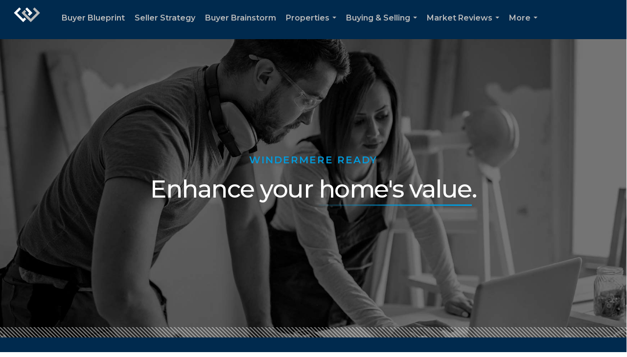

--- FILE ---
content_type: text/html; charset=utf-8
request_url: https://www.google.com/recaptcha/api2/anchor?ar=1&k=6LdmtrYUAAAAAAHk0DIYZUZov8ZzYGbtAIozmHtV&co=aHR0cHM6Ly9zYXJhZ29yaGFtLmNvbTo0NDM.&hl=en&v=N67nZn4AqZkNcbeMu4prBgzg&size=invisible&anchor-ms=20000&execute-ms=30000&cb=2mpdxnw47cdr
body_size: 48606
content:
<!DOCTYPE HTML><html dir="ltr" lang="en"><head><meta http-equiv="Content-Type" content="text/html; charset=UTF-8">
<meta http-equiv="X-UA-Compatible" content="IE=edge">
<title>reCAPTCHA</title>
<style type="text/css">
/* cyrillic-ext */
@font-face {
  font-family: 'Roboto';
  font-style: normal;
  font-weight: 400;
  font-stretch: 100%;
  src: url(//fonts.gstatic.com/s/roboto/v48/KFO7CnqEu92Fr1ME7kSn66aGLdTylUAMa3GUBHMdazTgWw.woff2) format('woff2');
  unicode-range: U+0460-052F, U+1C80-1C8A, U+20B4, U+2DE0-2DFF, U+A640-A69F, U+FE2E-FE2F;
}
/* cyrillic */
@font-face {
  font-family: 'Roboto';
  font-style: normal;
  font-weight: 400;
  font-stretch: 100%;
  src: url(//fonts.gstatic.com/s/roboto/v48/KFO7CnqEu92Fr1ME7kSn66aGLdTylUAMa3iUBHMdazTgWw.woff2) format('woff2');
  unicode-range: U+0301, U+0400-045F, U+0490-0491, U+04B0-04B1, U+2116;
}
/* greek-ext */
@font-face {
  font-family: 'Roboto';
  font-style: normal;
  font-weight: 400;
  font-stretch: 100%;
  src: url(//fonts.gstatic.com/s/roboto/v48/KFO7CnqEu92Fr1ME7kSn66aGLdTylUAMa3CUBHMdazTgWw.woff2) format('woff2');
  unicode-range: U+1F00-1FFF;
}
/* greek */
@font-face {
  font-family: 'Roboto';
  font-style: normal;
  font-weight: 400;
  font-stretch: 100%;
  src: url(//fonts.gstatic.com/s/roboto/v48/KFO7CnqEu92Fr1ME7kSn66aGLdTylUAMa3-UBHMdazTgWw.woff2) format('woff2');
  unicode-range: U+0370-0377, U+037A-037F, U+0384-038A, U+038C, U+038E-03A1, U+03A3-03FF;
}
/* math */
@font-face {
  font-family: 'Roboto';
  font-style: normal;
  font-weight: 400;
  font-stretch: 100%;
  src: url(//fonts.gstatic.com/s/roboto/v48/KFO7CnqEu92Fr1ME7kSn66aGLdTylUAMawCUBHMdazTgWw.woff2) format('woff2');
  unicode-range: U+0302-0303, U+0305, U+0307-0308, U+0310, U+0312, U+0315, U+031A, U+0326-0327, U+032C, U+032F-0330, U+0332-0333, U+0338, U+033A, U+0346, U+034D, U+0391-03A1, U+03A3-03A9, U+03B1-03C9, U+03D1, U+03D5-03D6, U+03F0-03F1, U+03F4-03F5, U+2016-2017, U+2034-2038, U+203C, U+2040, U+2043, U+2047, U+2050, U+2057, U+205F, U+2070-2071, U+2074-208E, U+2090-209C, U+20D0-20DC, U+20E1, U+20E5-20EF, U+2100-2112, U+2114-2115, U+2117-2121, U+2123-214F, U+2190, U+2192, U+2194-21AE, U+21B0-21E5, U+21F1-21F2, U+21F4-2211, U+2213-2214, U+2216-22FF, U+2308-230B, U+2310, U+2319, U+231C-2321, U+2336-237A, U+237C, U+2395, U+239B-23B7, U+23D0, U+23DC-23E1, U+2474-2475, U+25AF, U+25B3, U+25B7, U+25BD, U+25C1, U+25CA, U+25CC, U+25FB, U+266D-266F, U+27C0-27FF, U+2900-2AFF, U+2B0E-2B11, U+2B30-2B4C, U+2BFE, U+3030, U+FF5B, U+FF5D, U+1D400-1D7FF, U+1EE00-1EEFF;
}
/* symbols */
@font-face {
  font-family: 'Roboto';
  font-style: normal;
  font-weight: 400;
  font-stretch: 100%;
  src: url(//fonts.gstatic.com/s/roboto/v48/KFO7CnqEu92Fr1ME7kSn66aGLdTylUAMaxKUBHMdazTgWw.woff2) format('woff2');
  unicode-range: U+0001-000C, U+000E-001F, U+007F-009F, U+20DD-20E0, U+20E2-20E4, U+2150-218F, U+2190, U+2192, U+2194-2199, U+21AF, U+21E6-21F0, U+21F3, U+2218-2219, U+2299, U+22C4-22C6, U+2300-243F, U+2440-244A, U+2460-24FF, U+25A0-27BF, U+2800-28FF, U+2921-2922, U+2981, U+29BF, U+29EB, U+2B00-2BFF, U+4DC0-4DFF, U+FFF9-FFFB, U+10140-1018E, U+10190-1019C, U+101A0, U+101D0-101FD, U+102E0-102FB, U+10E60-10E7E, U+1D2C0-1D2D3, U+1D2E0-1D37F, U+1F000-1F0FF, U+1F100-1F1AD, U+1F1E6-1F1FF, U+1F30D-1F30F, U+1F315, U+1F31C, U+1F31E, U+1F320-1F32C, U+1F336, U+1F378, U+1F37D, U+1F382, U+1F393-1F39F, U+1F3A7-1F3A8, U+1F3AC-1F3AF, U+1F3C2, U+1F3C4-1F3C6, U+1F3CA-1F3CE, U+1F3D4-1F3E0, U+1F3ED, U+1F3F1-1F3F3, U+1F3F5-1F3F7, U+1F408, U+1F415, U+1F41F, U+1F426, U+1F43F, U+1F441-1F442, U+1F444, U+1F446-1F449, U+1F44C-1F44E, U+1F453, U+1F46A, U+1F47D, U+1F4A3, U+1F4B0, U+1F4B3, U+1F4B9, U+1F4BB, U+1F4BF, U+1F4C8-1F4CB, U+1F4D6, U+1F4DA, U+1F4DF, U+1F4E3-1F4E6, U+1F4EA-1F4ED, U+1F4F7, U+1F4F9-1F4FB, U+1F4FD-1F4FE, U+1F503, U+1F507-1F50B, U+1F50D, U+1F512-1F513, U+1F53E-1F54A, U+1F54F-1F5FA, U+1F610, U+1F650-1F67F, U+1F687, U+1F68D, U+1F691, U+1F694, U+1F698, U+1F6AD, U+1F6B2, U+1F6B9-1F6BA, U+1F6BC, U+1F6C6-1F6CF, U+1F6D3-1F6D7, U+1F6E0-1F6EA, U+1F6F0-1F6F3, U+1F6F7-1F6FC, U+1F700-1F7FF, U+1F800-1F80B, U+1F810-1F847, U+1F850-1F859, U+1F860-1F887, U+1F890-1F8AD, U+1F8B0-1F8BB, U+1F8C0-1F8C1, U+1F900-1F90B, U+1F93B, U+1F946, U+1F984, U+1F996, U+1F9E9, U+1FA00-1FA6F, U+1FA70-1FA7C, U+1FA80-1FA89, U+1FA8F-1FAC6, U+1FACE-1FADC, U+1FADF-1FAE9, U+1FAF0-1FAF8, U+1FB00-1FBFF;
}
/* vietnamese */
@font-face {
  font-family: 'Roboto';
  font-style: normal;
  font-weight: 400;
  font-stretch: 100%;
  src: url(//fonts.gstatic.com/s/roboto/v48/KFO7CnqEu92Fr1ME7kSn66aGLdTylUAMa3OUBHMdazTgWw.woff2) format('woff2');
  unicode-range: U+0102-0103, U+0110-0111, U+0128-0129, U+0168-0169, U+01A0-01A1, U+01AF-01B0, U+0300-0301, U+0303-0304, U+0308-0309, U+0323, U+0329, U+1EA0-1EF9, U+20AB;
}
/* latin-ext */
@font-face {
  font-family: 'Roboto';
  font-style: normal;
  font-weight: 400;
  font-stretch: 100%;
  src: url(//fonts.gstatic.com/s/roboto/v48/KFO7CnqEu92Fr1ME7kSn66aGLdTylUAMa3KUBHMdazTgWw.woff2) format('woff2');
  unicode-range: U+0100-02BA, U+02BD-02C5, U+02C7-02CC, U+02CE-02D7, U+02DD-02FF, U+0304, U+0308, U+0329, U+1D00-1DBF, U+1E00-1E9F, U+1EF2-1EFF, U+2020, U+20A0-20AB, U+20AD-20C0, U+2113, U+2C60-2C7F, U+A720-A7FF;
}
/* latin */
@font-face {
  font-family: 'Roboto';
  font-style: normal;
  font-weight: 400;
  font-stretch: 100%;
  src: url(//fonts.gstatic.com/s/roboto/v48/KFO7CnqEu92Fr1ME7kSn66aGLdTylUAMa3yUBHMdazQ.woff2) format('woff2');
  unicode-range: U+0000-00FF, U+0131, U+0152-0153, U+02BB-02BC, U+02C6, U+02DA, U+02DC, U+0304, U+0308, U+0329, U+2000-206F, U+20AC, U+2122, U+2191, U+2193, U+2212, U+2215, U+FEFF, U+FFFD;
}
/* cyrillic-ext */
@font-face {
  font-family: 'Roboto';
  font-style: normal;
  font-weight: 500;
  font-stretch: 100%;
  src: url(//fonts.gstatic.com/s/roboto/v48/KFO7CnqEu92Fr1ME7kSn66aGLdTylUAMa3GUBHMdazTgWw.woff2) format('woff2');
  unicode-range: U+0460-052F, U+1C80-1C8A, U+20B4, U+2DE0-2DFF, U+A640-A69F, U+FE2E-FE2F;
}
/* cyrillic */
@font-face {
  font-family: 'Roboto';
  font-style: normal;
  font-weight: 500;
  font-stretch: 100%;
  src: url(//fonts.gstatic.com/s/roboto/v48/KFO7CnqEu92Fr1ME7kSn66aGLdTylUAMa3iUBHMdazTgWw.woff2) format('woff2');
  unicode-range: U+0301, U+0400-045F, U+0490-0491, U+04B0-04B1, U+2116;
}
/* greek-ext */
@font-face {
  font-family: 'Roboto';
  font-style: normal;
  font-weight: 500;
  font-stretch: 100%;
  src: url(//fonts.gstatic.com/s/roboto/v48/KFO7CnqEu92Fr1ME7kSn66aGLdTylUAMa3CUBHMdazTgWw.woff2) format('woff2');
  unicode-range: U+1F00-1FFF;
}
/* greek */
@font-face {
  font-family: 'Roboto';
  font-style: normal;
  font-weight: 500;
  font-stretch: 100%;
  src: url(//fonts.gstatic.com/s/roboto/v48/KFO7CnqEu92Fr1ME7kSn66aGLdTylUAMa3-UBHMdazTgWw.woff2) format('woff2');
  unicode-range: U+0370-0377, U+037A-037F, U+0384-038A, U+038C, U+038E-03A1, U+03A3-03FF;
}
/* math */
@font-face {
  font-family: 'Roboto';
  font-style: normal;
  font-weight: 500;
  font-stretch: 100%;
  src: url(//fonts.gstatic.com/s/roboto/v48/KFO7CnqEu92Fr1ME7kSn66aGLdTylUAMawCUBHMdazTgWw.woff2) format('woff2');
  unicode-range: U+0302-0303, U+0305, U+0307-0308, U+0310, U+0312, U+0315, U+031A, U+0326-0327, U+032C, U+032F-0330, U+0332-0333, U+0338, U+033A, U+0346, U+034D, U+0391-03A1, U+03A3-03A9, U+03B1-03C9, U+03D1, U+03D5-03D6, U+03F0-03F1, U+03F4-03F5, U+2016-2017, U+2034-2038, U+203C, U+2040, U+2043, U+2047, U+2050, U+2057, U+205F, U+2070-2071, U+2074-208E, U+2090-209C, U+20D0-20DC, U+20E1, U+20E5-20EF, U+2100-2112, U+2114-2115, U+2117-2121, U+2123-214F, U+2190, U+2192, U+2194-21AE, U+21B0-21E5, U+21F1-21F2, U+21F4-2211, U+2213-2214, U+2216-22FF, U+2308-230B, U+2310, U+2319, U+231C-2321, U+2336-237A, U+237C, U+2395, U+239B-23B7, U+23D0, U+23DC-23E1, U+2474-2475, U+25AF, U+25B3, U+25B7, U+25BD, U+25C1, U+25CA, U+25CC, U+25FB, U+266D-266F, U+27C0-27FF, U+2900-2AFF, U+2B0E-2B11, U+2B30-2B4C, U+2BFE, U+3030, U+FF5B, U+FF5D, U+1D400-1D7FF, U+1EE00-1EEFF;
}
/* symbols */
@font-face {
  font-family: 'Roboto';
  font-style: normal;
  font-weight: 500;
  font-stretch: 100%;
  src: url(//fonts.gstatic.com/s/roboto/v48/KFO7CnqEu92Fr1ME7kSn66aGLdTylUAMaxKUBHMdazTgWw.woff2) format('woff2');
  unicode-range: U+0001-000C, U+000E-001F, U+007F-009F, U+20DD-20E0, U+20E2-20E4, U+2150-218F, U+2190, U+2192, U+2194-2199, U+21AF, U+21E6-21F0, U+21F3, U+2218-2219, U+2299, U+22C4-22C6, U+2300-243F, U+2440-244A, U+2460-24FF, U+25A0-27BF, U+2800-28FF, U+2921-2922, U+2981, U+29BF, U+29EB, U+2B00-2BFF, U+4DC0-4DFF, U+FFF9-FFFB, U+10140-1018E, U+10190-1019C, U+101A0, U+101D0-101FD, U+102E0-102FB, U+10E60-10E7E, U+1D2C0-1D2D3, U+1D2E0-1D37F, U+1F000-1F0FF, U+1F100-1F1AD, U+1F1E6-1F1FF, U+1F30D-1F30F, U+1F315, U+1F31C, U+1F31E, U+1F320-1F32C, U+1F336, U+1F378, U+1F37D, U+1F382, U+1F393-1F39F, U+1F3A7-1F3A8, U+1F3AC-1F3AF, U+1F3C2, U+1F3C4-1F3C6, U+1F3CA-1F3CE, U+1F3D4-1F3E0, U+1F3ED, U+1F3F1-1F3F3, U+1F3F5-1F3F7, U+1F408, U+1F415, U+1F41F, U+1F426, U+1F43F, U+1F441-1F442, U+1F444, U+1F446-1F449, U+1F44C-1F44E, U+1F453, U+1F46A, U+1F47D, U+1F4A3, U+1F4B0, U+1F4B3, U+1F4B9, U+1F4BB, U+1F4BF, U+1F4C8-1F4CB, U+1F4D6, U+1F4DA, U+1F4DF, U+1F4E3-1F4E6, U+1F4EA-1F4ED, U+1F4F7, U+1F4F9-1F4FB, U+1F4FD-1F4FE, U+1F503, U+1F507-1F50B, U+1F50D, U+1F512-1F513, U+1F53E-1F54A, U+1F54F-1F5FA, U+1F610, U+1F650-1F67F, U+1F687, U+1F68D, U+1F691, U+1F694, U+1F698, U+1F6AD, U+1F6B2, U+1F6B9-1F6BA, U+1F6BC, U+1F6C6-1F6CF, U+1F6D3-1F6D7, U+1F6E0-1F6EA, U+1F6F0-1F6F3, U+1F6F7-1F6FC, U+1F700-1F7FF, U+1F800-1F80B, U+1F810-1F847, U+1F850-1F859, U+1F860-1F887, U+1F890-1F8AD, U+1F8B0-1F8BB, U+1F8C0-1F8C1, U+1F900-1F90B, U+1F93B, U+1F946, U+1F984, U+1F996, U+1F9E9, U+1FA00-1FA6F, U+1FA70-1FA7C, U+1FA80-1FA89, U+1FA8F-1FAC6, U+1FACE-1FADC, U+1FADF-1FAE9, U+1FAF0-1FAF8, U+1FB00-1FBFF;
}
/* vietnamese */
@font-face {
  font-family: 'Roboto';
  font-style: normal;
  font-weight: 500;
  font-stretch: 100%;
  src: url(//fonts.gstatic.com/s/roboto/v48/KFO7CnqEu92Fr1ME7kSn66aGLdTylUAMa3OUBHMdazTgWw.woff2) format('woff2');
  unicode-range: U+0102-0103, U+0110-0111, U+0128-0129, U+0168-0169, U+01A0-01A1, U+01AF-01B0, U+0300-0301, U+0303-0304, U+0308-0309, U+0323, U+0329, U+1EA0-1EF9, U+20AB;
}
/* latin-ext */
@font-face {
  font-family: 'Roboto';
  font-style: normal;
  font-weight: 500;
  font-stretch: 100%;
  src: url(//fonts.gstatic.com/s/roboto/v48/KFO7CnqEu92Fr1ME7kSn66aGLdTylUAMa3KUBHMdazTgWw.woff2) format('woff2');
  unicode-range: U+0100-02BA, U+02BD-02C5, U+02C7-02CC, U+02CE-02D7, U+02DD-02FF, U+0304, U+0308, U+0329, U+1D00-1DBF, U+1E00-1E9F, U+1EF2-1EFF, U+2020, U+20A0-20AB, U+20AD-20C0, U+2113, U+2C60-2C7F, U+A720-A7FF;
}
/* latin */
@font-face {
  font-family: 'Roboto';
  font-style: normal;
  font-weight: 500;
  font-stretch: 100%;
  src: url(//fonts.gstatic.com/s/roboto/v48/KFO7CnqEu92Fr1ME7kSn66aGLdTylUAMa3yUBHMdazQ.woff2) format('woff2');
  unicode-range: U+0000-00FF, U+0131, U+0152-0153, U+02BB-02BC, U+02C6, U+02DA, U+02DC, U+0304, U+0308, U+0329, U+2000-206F, U+20AC, U+2122, U+2191, U+2193, U+2212, U+2215, U+FEFF, U+FFFD;
}
/* cyrillic-ext */
@font-face {
  font-family: 'Roboto';
  font-style: normal;
  font-weight: 900;
  font-stretch: 100%;
  src: url(//fonts.gstatic.com/s/roboto/v48/KFO7CnqEu92Fr1ME7kSn66aGLdTylUAMa3GUBHMdazTgWw.woff2) format('woff2');
  unicode-range: U+0460-052F, U+1C80-1C8A, U+20B4, U+2DE0-2DFF, U+A640-A69F, U+FE2E-FE2F;
}
/* cyrillic */
@font-face {
  font-family: 'Roboto';
  font-style: normal;
  font-weight: 900;
  font-stretch: 100%;
  src: url(//fonts.gstatic.com/s/roboto/v48/KFO7CnqEu92Fr1ME7kSn66aGLdTylUAMa3iUBHMdazTgWw.woff2) format('woff2');
  unicode-range: U+0301, U+0400-045F, U+0490-0491, U+04B0-04B1, U+2116;
}
/* greek-ext */
@font-face {
  font-family: 'Roboto';
  font-style: normal;
  font-weight: 900;
  font-stretch: 100%;
  src: url(//fonts.gstatic.com/s/roboto/v48/KFO7CnqEu92Fr1ME7kSn66aGLdTylUAMa3CUBHMdazTgWw.woff2) format('woff2');
  unicode-range: U+1F00-1FFF;
}
/* greek */
@font-face {
  font-family: 'Roboto';
  font-style: normal;
  font-weight: 900;
  font-stretch: 100%;
  src: url(//fonts.gstatic.com/s/roboto/v48/KFO7CnqEu92Fr1ME7kSn66aGLdTylUAMa3-UBHMdazTgWw.woff2) format('woff2');
  unicode-range: U+0370-0377, U+037A-037F, U+0384-038A, U+038C, U+038E-03A1, U+03A3-03FF;
}
/* math */
@font-face {
  font-family: 'Roboto';
  font-style: normal;
  font-weight: 900;
  font-stretch: 100%;
  src: url(//fonts.gstatic.com/s/roboto/v48/KFO7CnqEu92Fr1ME7kSn66aGLdTylUAMawCUBHMdazTgWw.woff2) format('woff2');
  unicode-range: U+0302-0303, U+0305, U+0307-0308, U+0310, U+0312, U+0315, U+031A, U+0326-0327, U+032C, U+032F-0330, U+0332-0333, U+0338, U+033A, U+0346, U+034D, U+0391-03A1, U+03A3-03A9, U+03B1-03C9, U+03D1, U+03D5-03D6, U+03F0-03F1, U+03F4-03F5, U+2016-2017, U+2034-2038, U+203C, U+2040, U+2043, U+2047, U+2050, U+2057, U+205F, U+2070-2071, U+2074-208E, U+2090-209C, U+20D0-20DC, U+20E1, U+20E5-20EF, U+2100-2112, U+2114-2115, U+2117-2121, U+2123-214F, U+2190, U+2192, U+2194-21AE, U+21B0-21E5, U+21F1-21F2, U+21F4-2211, U+2213-2214, U+2216-22FF, U+2308-230B, U+2310, U+2319, U+231C-2321, U+2336-237A, U+237C, U+2395, U+239B-23B7, U+23D0, U+23DC-23E1, U+2474-2475, U+25AF, U+25B3, U+25B7, U+25BD, U+25C1, U+25CA, U+25CC, U+25FB, U+266D-266F, U+27C0-27FF, U+2900-2AFF, U+2B0E-2B11, U+2B30-2B4C, U+2BFE, U+3030, U+FF5B, U+FF5D, U+1D400-1D7FF, U+1EE00-1EEFF;
}
/* symbols */
@font-face {
  font-family: 'Roboto';
  font-style: normal;
  font-weight: 900;
  font-stretch: 100%;
  src: url(//fonts.gstatic.com/s/roboto/v48/KFO7CnqEu92Fr1ME7kSn66aGLdTylUAMaxKUBHMdazTgWw.woff2) format('woff2');
  unicode-range: U+0001-000C, U+000E-001F, U+007F-009F, U+20DD-20E0, U+20E2-20E4, U+2150-218F, U+2190, U+2192, U+2194-2199, U+21AF, U+21E6-21F0, U+21F3, U+2218-2219, U+2299, U+22C4-22C6, U+2300-243F, U+2440-244A, U+2460-24FF, U+25A0-27BF, U+2800-28FF, U+2921-2922, U+2981, U+29BF, U+29EB, U+2B00-2BFF, U+4DC0-4DFF, U+FFF9-FFFB, U+10140-1018E, U+10190-1019C, U+101A0, U+101D0-101FD, U+102E0-102FB, U+10E60-10E7E, U+1D2C0-1D2D3, U+1D2E0-1D37F, U+1F000-1F0FF, U+1F100-1F1AD, U+1F1E6-1F1FF, U+1F30D-1F30F, U+1F315, U+1F31C, U+1F31E, U+1F320-1F32C, U+1F336, U+1F378, U+1F37D, U+1F382, U+1F393-1F39F, U+1F3A7-1F3A8, U+1F3AC-1F3AF, U+1F3C2, U+1F3C4-1F3C6, U+1F3CA-1F3CE, U+1F3D4-1F3E0, U+1F3ED, U+1F3F1-1F3F3, U+1F3F5-1F3F7, U+1F408, U+1F415, U+1F41F, U+1F426, U+1F43F, U+1F441-1F442, U+1F444, U+1F446-1F449, U+1F44C-1F44E, U+1F453, U+1F46A, U+1F47D, U+1F4A3, U+1F4B0, U+1F4B3, U+1F4B9, U+1F4BB, U+1F4BF, U+1F4C8-1F4CB, U+1F4D6, U+1F4DA, U+1F4DF, U+1F4E3-1F4E6, U+1F4EA-1F4ED, U+1F4F7, U+1F4F9-1F4FB, U+1F4FD-1F4FE, U+1F503, U+1F507-1F50B, U+1F50D, U+1F512-1F513, U+1F53E-1F54A, U+1F54F-1F5FA, U+1F610, U+1F650-1F67F, U+1F687, U+1F68D, U+1F691, U+1F694, U+1F698, U+1F6AD, U+1F6B2, U+1F6B9-1F6BA, U+1F6BC, U+1F6C6-1F6CF, U+1F6D3-1F6D7, U+1F6E0-1F6EA, U+1F6F0-1F6F3, U+1F6F7-1F6FC, U+1F700-1F7FF, U+1F800-1F80B, U+1F810-1F847, U+1F850-1F859, U+1F860-1F887, U+1F890-1F8AD, U+1F8B0-1F8BB, U+1F8C0-1F8C1, U+1F900-1F90B, U+1F93B, U+1F946, U+1F984, U+1F996, U+1F9E9, U+1FA00-1FA6F, U+1FA70-1FA7C, U+1FA80-1FA89, U+1FA8F-1FAC6, U+1FACE-1FADC, U+1FADF-1FAE9, U+1FAF0-1FAF8, U+1FB00-1FBFF;
}
/* vietnamese */
@font-face {
  font-family: 'Roboto';
  font-style: normal;
  font-weight: 900;
  font-stretch: 100%;
  src: url(//fonts.gstatic.com/s/roboto/v48/KFO7CnqEu92Fr1ME7kSn66aGLdTylUAMa3OUBHMdazTgWw.woff2) format('woff2');
  unicode-range: U+0102-0103, U+0110-0111, U+0128-0129, U+0168-0169, U+01A0-01A1, U+01AF-01B0, U+0300-0301, U+0303-0304, U+0308-0309, U+0323, U+0329, U+1EA0-1EF9, U+20AB;
}
/* latin-ext */
@font-face {
  font-family: 'Roboto';
  font-style: normal;
  font-weight: 900;
  font-stretch: 100%;
  src: url(//fonts.gstatic.com/s/roboto/v48/KFO7CnqEu92Fr1ME7kSn66aGLdTylUAMa3KUBHMdazTgWw.woff2) format('woff2');
  unicode-range: U+0100-02BA, U+02BD-02C5, U+02C7-02CC, U+02CE-02D7, U+02DD-02FF, U+0304, U+0308, U+0329, U+1D00-1DBF, U+1E00-1E9F, U+1EF2-1EFF, U+2020, U+20A0-20AB, U+20AD-20C0, U+2113, U+2C60-2C7F, U+A720-A7FF;
}
/* latin */
@font-face {
  font-family: 'Roboto';
  font-style: normal;
  font-weight: 900;
  font-stretch: 100%;
  src: url(//fonts.gstatic.com/s/roboto/v48/KFO7CnqEu92Fr1ME7kSn66aGLdTylUAMa3yUBHMdazQ.woff2) format('woff2');
  unicode-range: U+0000-00FF, U+0131, U+0152-0153, U+02BB-02BC, U+02C6, U+02DA, U+02DC, U+0304, U+0308, U+0329, U+2000-206F, U+20AC, U+2122, U+2191, U+2193, U+2212, U+2215, U+FEFF, U+FFFD;
}

</style>
<link rel="stylesheet" type="text/css" href="https://www.gstatic.com/recaptcha/releases/N67nZn4AqZkNcbeMu4prBgzg/styles__ltr.css">
<script nonce="b7loPlgljxlKdyHNGmhhGQ" type="text/javascript">window['__recaptcha_api'] = 'https://www.google.com/recaptcha/api2/';</script>
<script type="text/javascript" src="https://www.gstatic.com/recaptcha/releases/N67nZn4AqZkNcbeMu4prBgzg/recaptcha__en.js" nonce="b7loPlgljxlKdyHNGmhhGQ">
      
    </script></head>
<body><div id="rc-anchor-alert" class="rc-anchor-alert"></div>
<input type="hidden" id="recaptcha-token" value="[base64]">
<script type="text/javascript" nonce="b7loPlgljxlKdyHNGmhhGQ">
      recaptcha.anchor.Main.init("[\x22ainput\x22,[\x22bgdata\x22,\x22\x22,\[base64]/[base64]/MjU1Ong/[base64]/[base64]/[base64]/[base64]/[base64]/[base64]/[base64]/[base64]/[base64]/[base64]/[base64]/[base64]/[base64]/[base64]/[base64]\\u003d\x22,\[base64]\x22,\x22wrfCj8OdWcO4ZT3CvMOIw7FFw7/[base64]/e8K6w7vDm1PDok3DhsO7wpTCkytGHMKXwoPCjDvClGLCjsKtwpbDjsOEcUdLPm7DvHkvbjF4B8O7wr7CuWZVZ3ttVy/Cm8KSUMOnQcOyLsKoK8OHwqlOBSHDlcOqPGDDocKbw6UcK8OLw7Jcwq/[base64]/[base64]/Cq8Krw47CgsO9WMOnw7gYwpjCosK/In8fUzIpI8KXwqXCjFHDnlTClwEswo0cwqjClsOoLsKvGAHDuG8Lb8OtwqDCtUxPVGktwrTClQh3w71OUW3DnDbCnXENI8Kaw4HDssKdw7o5CUrDoMOBwozCuMO/AsOeQMO/f8KZw7fDkFTDgSrDscOxKcKQLA3CuQN2IMOxwrUjEMOzwqssE8KUw4pOwpBvOMOuwqDDhcKTSTcXw4DDlsKvIh3Dh1XCqcOOETXDoAhWLUtzw7nCnWXDniTDuREdR1/DnRrChExHTCwjw43DqsOEbnnDvV5ZHRJye8OHwr3Ds1pvw5hww54Hw6QIwoPCh8KIMgfDucKwwrUfwrXDlGdRw5VAHH8gbRHCiELChlQCw7UnYMO9KBoqw4jCosOYwobDrxceMsOvw4d7HWYBwp7ClsKIwrLDisOaw47CoMOEw5zCv8KISEVywp/CrxlDPwXCv8OGK8OYw5nDqsOiw75Sw6TCisKKwpHCucKMOGbCiwFgw5LCtEvClG/Ds8Oew5wsbMKhWsKtGgvChygNw5XCrcOawpVVw57DucKOwrXDoUk1BcOuwrTDkcKww5tcbcOQa0XCvsOWMw7DvsKgSsKVWnRVXFNww7Q5UnpXRsOOSMKJw5TClsOaw4YBR8K+dMK+Fz9ie8K3w7rDj3fDqUPCvirCpl5/G8KsfcOjwppywpcRwoVdCBHDiMKLXzHDr8KSf8Kbw4Vhw4hEIcKUw5vCicKNwqbDvDfDo8K0w5LCocK0ekrCt3U/[base64]/CojdvA2RydMKJw6QdfTQvYcKHdQbCgMKYJQvDsMK1NsOhewPDo8KWwqZaQMKqwrdYwrrDli9vw7DCuCXClX/[base64]/DjgTDjhjCmMOQwotOw5QTw7vCg1bCqcKgacK1w6c8XmJmw68dwpZAcX9xW8Kuw69wwoDDmAMXwpDCgWDCs2/CjkRNwrDCicK+w5zCgwsRwqpsw55+PMO7wo/CtcO+wqHCucKPUk0qwqzClMKOXw/[base64]/[base64]/[base64]/Dnwohw5HDm1/CjBfDnw59wrnDh8Kkw4VWHXQlw4HCtF7CiMKMPXJqw6VZesKUw7o2wolww5vDlETClExawoQMwrkOw7vDvMOmwrTDlcKuw7s8O8Kiw6TChzzDosOnV1PCl1nCmcOIAQjCvsKnRF3Dm8OTwpg2CD8lwq/[base64]/CkV/CicKEw5MSFcKKGyI0woYgwoIdJhfCpAgjw5Imw6p0w5fCpy7Ch1tfw5rDihx5LV7CtS5+wpfCh1TDhzPDoMK2dlUDw47CszHDjQjDp8K5w7fCicKow7ttwoZUFDLDsVBkw4nCpMKxLMKmwrPCuMKJwo8RJ8OgOcKqwrRqwpgiSTshXRvDssOGw5HDjBzCjmrDk2/[base64]/Ck3vCq3zCqMKtJF0zw7J4JUXDrsOnb8OLw7fDg03ClMKmw4Fma19kw6TCocO0wrV5w7XDsn3DmgfDt01zw4rCtMKFw5/DpsK3w4LChSgow4E/O8KYB07Cow7CuW9awr53e38SUMK6wqpoHG0ySlLCjBnCrsKIPcKGbGjCoBQxw4sAw4TDjVNrw742ZhXCq8KUwrEyw5XCscOmeUIuw5XDn8Kiw7wGI8Kmw7ddw5bDkMOTwqo/w5FVw5/CocOwcxrDvwHCucO4eWJRwoVsN2rDrcK/MsKnw5BIw7hCw7vDmcOHw5VJwqLChMODw7PDkUJ2VS7DmcKVwqrDrEVgw5xsw6PCllhxw6/CsUzDh8K+w65gw4rDv8OvwqAvT8OFGsOgwpXDpsKowqMxVXAHw7tYw6XCoDvCijlVfjoNaUTCssKQCMK0wqd5F8KXVMKcRj1AZsOSAjApwr47w7cwbcOqVcOTwoDCjyfCuQEmRcK7wpXDqD8DPsKMV8OrelURw53DvsO3MG/Dt8Oaw44XeBXDicK1wr9hScKiKCHCmFhTwqJKwoDDksO0dsOdwoHCgMKtwpzChlJzwpPDjcKyL2vDjMOFw6ghMMKzJmgVIsKQA8O8w6DDqTc0KMOkf8Krwp3ClAbCmMONf8OMf13ClcKifMKtw40YA3gWdMK/[base64]/DlUbCisOvwopZwpLCtRQ1M1LCv8O/[base64]/[base64]/w6Nvw5hLwrLDrk/Cv1MIMzPDssODd3nCrDfCr8KSJh3CicKywrTCp8OiDltzcmBifcKdw7IfWQTDnXNow6/DoGdXw64rwqrCtsOKOsO5w47DvsKwAXbCocOCBsKIwotvwqnDmsKBCmnDnGgbw4jDkW8IS8KhQGpjw5LCsMO9w5LDjsKbHXTCpDYiJcO9KsK/a8Ocw7xPBj3DnsO/w7fDr8OAwrHDkcKXw40rS8KiwpHDscOsei/Co8KFJcOyw797wp7CusOWwqtlOsOuQMKpwqUNwrbCusKgVXjDpsOjw4HDoHUhw5MRWcKRwqVvWVfDg8KVBXZqw4bCmn5OwrHDohLCtQjDiwDCnjx2wr3Dg8KqwpbCuMOywro1X8OMfcOKC8KxGUvCssKfAiBBwqjDlHx/wopZPCsgYVUWw5LCo8OfwrTDkMKrwrNYw7klfyMfwqh+aT3Co8Ocw57DocK3w7zCtinDm1xsw7XCvsOLC8OiOwjDmXbDikrCqcKXcw5LZGzCmUfDgMKqwpg7RHsrw4jDqQlHZkXCsCLDnVURCiDCosKbDMOvbhIUwpA0P8OpwqYSQVQIa8ORw6jCjsKVDCpQw6/[base64]/ClcKhw5INw5pIwp3CqsKtQUTDscKDOBhCw7YWKzQ9wqLDmU7CvhrDjMOhw5U5GSXCkxE1w6fCtmLCp8KkQ8OdIcKwfRbDmsKee2fCmlYlbsOuSsO3w5Ziw5weG3Qnwo5lw7QrbMOpCMO4wr9yCcOVw6fCt8K5Lyd2w6Fnw4/DmDI9w7bDqMKtVx/DvcKew5wQMMO9VsKXwrLDl8OaJsKYFjpxwpFrOMOBI8Opw5zDgyo+wo1lKmUawofDiMOENMOpwoRbw4LDpcOPw5zCjR1tbMKmYMOPfTrDgnHCoMKRwp3DrcKjwpLDkcOmBWlFwplgDgRXRcOBUHnCmMK/f8KuT8OBw5zCgGLCgywxwoFcw6ZTwqLDkUV/[base64]/Dm8O8w7YIMw/CpTjDnRxow7AhXDjCoFLDp8KrwpIkB10kw4rCssK1w5/[base64]/CqsK5wqwywrgdN8OPYsKHwoB4WcKWwqbCqsOqw4hfw5Mpw78kwrcVHMOcwpxXCi7CrVo1w7vDqwLDmsOQwosxS0TCoTlIwphnwrNMM8OMbsOAwp4Yw4Rcw59IwoFkU2fDhg7CvQHDjFtUw4/DlsKrYcKCw5DCmcKzwo3DqcKJwqzDgcKxw7LDn8OjDGNyKVN/woLDiA1pXMKbI8OsDsKgwpxVwojDhDlxwoVRwod7wrxFS04Tw7IiUGwxNMKXC8OBOS8Hw7rDtsOqw5LDtRcdXMO0XSbCgMOREMKFfHjCoMO/wq4jZ8OmUcKiwqcYNMO7WcKIw4I1w7puwrbDqMOGwpDCozfDrsKaw75zOcKEJcKNfsKwbGfDmcOBYwpIUVQsw6dcwpzDnMOSwoogw4DCuVwAwq3CscOAwqTDosOwwpjCk8KKEcKDOMK2ZCUYecOEccK4XsK4w7cFwrJiUAcAacK8w7QRdMOmw4zDlMO+w5UBNB/[base64]/DssKUBkI/[base64]/[base64]/DEnCt3jCgWUKQ8KOY8O/Q8OOWMOJGMOtPsK3w6zCrh7DtRrDssOVZgDCjQnCusOwXcO9wpzDtsO2wqtmw67CgTkNW1LDpcKKwpzDvQbDnMKuwrMhL8OGLMOMUMKcwr94wp7Dg2PDpwfCjnPDnljDti/DnMKkwpxjwr7DjsOgwrp6w6lrwr0Lw4UTw4PDkMOUUFDDm23ChDzDnMKRSsOfbMOGKMOeesOwOMKoDAhFbgfCt8KZMcO7wrNRFRw0C8OCwqdZfcOKO8OFNcKxwr7DosOPwrsETcOxFyPCjTzDiU/CqHnCpUdawpYPRnclf8KswqrDtVvDvzMFw6/[base64]/dFXCqGLCglUXAsK8LcOfw6nCqiTDtMKoQcOBGlvCkcOTIWU0ZHrCpinClsOiw4nDkS3Dv2h6w48wXTY5Knxsc8K5woHCvgzCkBXCrMObwq0YwodwwrYuNMKgK8OKw5tnOxM4TnPDuH81bsOawox2wq3Cg8OLVcK1wqvChcOTwoPCvsOeDMKkwqx/fMOHw5rCpMOMw7rDksOMw7Y0J8KHdMOsw6TDm8KXw4tvwo3Dn8O/eh9/GwgJwrVUa3JOw5MJw7wbXSvCncK0wqFRwo9eXyXCn8OfRj/CjQE0wqnChcKmLQLDoyQGwrXDkMKPw7nDuMKEwrk3woB1OEQcKMO4w77DiRTClF1BXDbCucObcMOEwrjDi8KFw4LCncKtw4PCvzVfwol4AMK0SsOaw7zCu2EdwrkgTMKyIcO9w5/Dm8Ocw51dOcKsw5EWIsKDXQlUwpHDt8OtwpDDjCoSYW5AQMKAwrnDoBd8w7M9T8O4wr1wacKHw4zDlWdgwrwbwp1dwoERwpDCsVrClcK6GCDCk0zDtcOTMG/CosOgTg3Ct8OORE4Ow6LCsXTDosKMB8K3aSrCkMKMw4zDi8Kdwr3DmlsicnhaYsKMGFt9wrplWsOsw4Z8NVRLw4PDtxsoeidZwq7DqMOJNMOEw7NgwoR+wocxwpzDnCl5AjVSBAR6HzXCvMOCX2kqCVTCpkzDixnDnMO3YF5oEEsyIcK/wqHDh1R5IRguw6LCjsO7GsOVwqcOKMOPPEcPGw3Co8KGJAzCkSVNGMK6w5/Cv8KCEMOEKcO+LCXDisO7woTDvBHDiX5FbMKCwr/Dv8Ozwqdaw5ouw6PChUPDvDJ3IsOiwqrCjMKuDBt+esKWw4hJw67DlG7CuMOjbFcTw4gewrp6UcKiTwVWT8OXUMOHw5/Chx1mwpFkwrjDnUY9woBlw4HDjcK3X8Ktw6jDtSdAwrNXKxonw6XDgcKXw4PDmsKRf2nDpF3CvsKPfghsMnvDgsKDI8OBSSJkIiYzF3vDiMOIGGYtA1RywpXDoSzDpMKpw5dww6HCmWQhwr1Uwqx3RnzDgcO6F8Klwq3CtMOfVcOoScK3FQl9ZQ5+Dy1ywq/[base64]/DlcK8CH9IUcKeXFbDtsOOw53DqHcxwr/CmcOpGR4Bwrw+AsKSZMOGZTPCgsK4wrsyCxvDscOJPcKnw4g8wo7DkgjCuhjDjQF6w5cmwojDiMOZwqkSKlfDlsO/[base64]/CpMOocGbDk8KfVcOYwq8kw6Y0R8KNw6vDpMKpdMKUAA7DkMK9OyN1U0PCnV4/w6M4wp7CtcK5aMKQN8K9wq1sw6QTB3NWACbDusO+wqPDgMKIb2V5IcO7Fn8Mw60lIX4iH8KSEsKUOwzCkWPCuRV6wpvCgEfDsx/CrTl+w6hDTwxFFsKRdMOxPQ1vfTJ/HMK4wpHDjxXCk8KUw4LDsy3Ci8K0wqRvGHDDucKSMsKHSnRZw6t0wqrCoMKkwo3DscKrw7VcD8O2w59tLcOFJFx8W33Cp2/CqWTDp8KdwoTCmsK+wpbCgDdOL8OoRAnDocKIwqJ5PzTDuljDvX7DicKXwovDosODw5tLD2PDrhrCnkRbLMKmwoTDpjbCln3CsGdzPcOvwrJyLicMFMKXwpcPw73CpcOPw55Sw6XDpw8DworDsj/ChsKpwrp2YlLCrTfDvEXCvgzCusOZwp5LwovCgX1iBcKMUAvDlDdDQB3CnR3CpsOIwrzDqMKSwrvDvjXDg0UwQ8OOwrTCpcOOfcKEw5FkwqHDn8K7wowKwqcuw4APIsOZw6haf8Ovwq4Uw75MTsKBw4FEw6rDvG5ZwrPDmcKoeHvCqzxjNh/CvcOPQsOSw6HCncOswoo3I2vDpcOaw6fChsK4Z8KULFrCkjdUw4lUw77CscKPwprClsKAd8Kqw4BKw6Mvw5PCn8KDR0xIHSlcwotwwo0+wq7CosKKw6rDjhzDkDfDhsK/MizCtsKmfsONXMK+TsKnZSvDncOxwoInwr/[base64]/DlERzwrJbdsO/w5rCq8KoHUR+wrtdDzHCihPDrsKWw7JTwqUOw7vDjgfCicOwwpTCuMOgJEVcw7DDu2vCl8OScxLDkMOLPsK8wqbCqhrCkcKGOcOXajzDnl5+wr7Du8KefcKPwr/[base64]/[base64]/[base64]/DpMOAIsOFFgU1w6fDjg7DrQjDqBVGw4MNK8O+wpvDqwtMwoVFwo14QcOVw4c3OSHCvSTCjsOmw41QPMKYwpRzwq83w7pQw6trw6I9w6/Cj8KEEm/ClWVKw5s3wr3DkWbDnUhcw6ZFwq5bw4AuwofCvTwtccKURMOxw6HCvMOCw4BLwpzDlsO0wqXDhX8Swpsiw5fDrDjCsmrDjV7DtkPCjcOuw7HDgMOTRiAZwr89wpLDu2fCpMKdwpPDjDNhJW/DgsOnTXADAsKJZABNwpnDnjvDlcKtD3DCq8K9DMKKw4vCvsOXwpTDscKiw6/Dl0F4woMJGcKEw7RLwrlXworCnwfDrsOcLRDCsMOkKHbCnsOQLmREUcKLUcKDwq3Dv8Obw5PCih0KdGrCssKkwpMgw4jDqEjDocOow43DmMOzwrI9w5nDnsKVSw3DpAZDUgnDjBR3w6wPJn/DtRnCs8KQXizCpMKYwoQGNxl2GsKOKMKZw5XDpMKKwq7CtlI6SE/CiMOCDsKpwrN0O1HCuMKcwo3DnRFvWwrDh8O+WMKewpvCiCFYw6pzwoDCpsOke8O4w5jCmXLCvBM4w67DoTxDw47Dm8Kbw6vCo8KcGcOCwrbChRfCtGzCkDJhw73Dn1zCi8K4JE46GcO2w6XDiAFMZizDucOAT8K/w77DmnfDjcOrL8KHI1hjFsORS8O8P3QMQMKLH8Ktwp7CgsOewr3Dog5dw4BEwrzDqcOfI8OMTcK6K8KdAMO8IMOow7XDtVPDkV3CtXw9PMKIw5/DgMOjwp7Dh8OjXsOhwozCpEUdCGnCkx3DukBPOcKBwoXCqgDDiyUBCsOtw7h6wrFZdB/[base64]/w4nDpwR7w7/CqcOCwoLCrEJqwp7DsFrCi8KOAMKSwrTChVYwwoZ4TmXCn8KYwqsDwr4/fGt4w7XDr0tmwp0kwqzDqhYLFAlFw5UBwovCjX0+wqpMw5fDlgvDucOaFMKrw7bDlsKtI8OFw6sSHsKFwoIJw7cCw7HDrcKcHCkQwqTDhMO6woEIw5zCnArDmcKMICLDhTx8wr3CjMKxwqhCw5lfPsKffk5tF0B0DcKpMMKIwrVFdBPCqsOVfHrCkcOuwo/Dl8KMw7IAVcKbKsOsLMOJR2IBw7MFOyDCqsKjw6YMw6obfhd/wqPDpA3Di8OFw5h+w7B3T8OKFMKgwow/w5sCwp3ChkrDv8KWEQRvwrvDlz3CqUbCiVnDk3LDtUvCvcO/w7VKd8ONcV9LJMKGYMKdAC9IJRzCiy7Dp8OPwp7CmC5RwpQcUn56w6o0wqtIworChnjCiXtsw7EgTUXCtcKWw53Cn8OSOn4EYsKPBFZ5wrRWasOMUcONYsO7wqk/w43CjMKbwpF3wrxGVMKtw5jDpSXDrRh/w5/CrsOOAMKdwoRGDlXChj/CssKSEsOqA8KIMAbDoFk5H8K6w7jCtMOswrJMw7PCpMOnCcOYI1ZVBcK6MDVqQCLCo8K0w7IRwpDDlSnDtsKEecKKw58xa8Kuw4TCoMOYWzXDuGPCr8KhNsOvwpTCiTHCoiwtPcOPMsOIwqDDqybCh8KawonCucKNwqAwGSTCtsO7HnMKbsKgwps/w5MQwo/Cp3xowrt5wpPCgCwZb3oSIyLChsOwXcKZe0Yjw6x1K8Opw5YkCsKEw7wrw6LDoyYABcKqPG9SGsOyNGHCr1vCscOaQjXDohsiwo9wUQ8Rw5LDrxTCs053T08Hw6nDljRCwoBjwqNnwrJIBMKlw7/DjXrDtMOow7PDhMOFw71ABsO3wq8uw5MOwpkJUMKHEMOiw7zCgMKWw7XCnzjCqMOHw53DvcK0w7JdYG4cwrrCmWzDocKbcnZabcOzQSsUw73CgsOcwojDijtww4YiwphAwoHDusOkLEAtwpjDqcOsQcO7w6NnJQjCjcOQDgkzw4BkZsKTwp/DgifCpk/Cm8KCMWXDqMOZw4vDq8OmdELCoMORw5MkWUPDg8KQwq9UwobCrFN7aF/DsS/[base64]/[base64]/DtBrDkwUFMCDDicKRw63CscOkwpZ+w7fCixDCh8O5w7jDqWDChijCt8OqVCByGcOKwqpEwqTDgFpxw5JUw6pvPcOew6wOTybCjsKZwqN/w70La8OYMsKMwohWwr8tw7VFw4rCvjXDscKLbS3DozV0w5zDmMOJw5xlFxrDoMK7w6c2wr5KRSXCtzduw4zCtWkFw6kQw63CvDfDhsK2fxMNwrY+wqgac8ONwpZ5w53Dp8KgLBotfW4DXQ4iXC/CoMOzC35kw6vDmMOVw5XDicOvwos4wrnCnsKyw6fDlsOcUT1Zw7w0H8KQw47CiwjCucOywrEbwqxrRsO4D8K9N2vDicKsw4TDm241cBQ/[base64]/DvcKUUMKSVBcowr7CvzZDwpUhHMKmT0/Cq8KOwr3CvcObw7bDksOGFsKvIsOWwpvCgzHCicOFw6wJQxdowpjDu8KSLsKNFMKMAsKfwro9NGIRXgpOYRnDtB/[base64]/Cq37Dn8KIJ8OQLykvw4F5PUvCncKBNsK+w6twwo80w5siwqTDm8KpwpjDkU0xDSzDlMKqwrfCtMO0wqHDoHM/wq5XwoLDgWTCmsKCdMO7wpLCnMKIAcOCe0EfMcOswrrDlgXDqMOTZsKNwop/w402w6XDg8O/w7/Cg2PCvsK9acKvwp/DiMOTTMKlw7V1w6QOw6AxNMKEwo56w68rVlTCoW7Dl8OHX8O5w4nDtR7CsDN3S1jDmcO+w57Dp8OYw5vCpcOwwrzCsTPCnhtiwr5Ww67CrsK0w6bCq8KJwrnCtw7Co8ObJQtPVwdmw7LDtxfDhsKfSMOYIcK4w7nCiMOJScKBw5fDhg3DocOnb8OsJA/DlXslwo9iwrN+T8OVwoDCuCskwpFyGDB1wqjCh23DlMOKVcOsw7/DlisrTDjDqjlUd3jDhn1Ew5AacMOpwqthSsKkwrRPw6w2F8KKXMKJw5XCvMOQwo9JfS/DhmLClGx8BVwkw4sXwoTCtsK+w6k+ccKWw6/ClgDCnR3CjF3DmcKZwpJ8w5zDmMOdMsOKQ8KOw60Vwqgnax3DtsKpw6TCkcK6FmrDr8Ktwo/Dr3Mzw40Aw5MIw6lMJ1piw6nDoMKFdwxuwphVX3B8ecKJZMObwoUMU0PDgMOscCHDrU4AAcOFPkLCkcOrJcKbdiY5ZVTDn8OkY3Z5wqnCtyzDjsK6Ey/DjcOYU3xNwpBtwpVGwq0Rw6NmHcOcCWrCisKCBMONdmNJwr3CiBDCqMK9woxCw5YYIcO5w6ZTwqN1wqzDqMOAwpcYKGFLw5fDhcKRbsK1R1HChCFNwq3DnsKXw64CByF2w5XDv8OVfQ5/wqzDpcKpAcOKw4/DuERQJ27CvMOVScKSw4PCpCjCksOiwpnCmcOSY1N+bMKHwqcpwoDCusK/wpDCpw7DvMKAwpwULcO0woN4T8KZwrZ5cMKiXsKmw4gia8KpPcKZw5PDhWsBwrRGwosfw7UmCsO9wolQw4obwrZlwrXCqsKRwoBDFHTDjcKow78NDMKGwp4fwrgNw5fCtXjCo0NwwoDDp8Kvw7RGw5s/[base64]/ClMOjw77CksOOwo8HCFbDnmTCnTESw6ojw4xjw6zDhmo5wqMvFMK5CMOZw7/CqlENA8KvAMOhw4Vow4Bbwqcgw6bCvnU4woFXIQJ1IcOOTsO8wp/CtGVPScKdGkNmeTl9Okcbwr7Cp8Kxw7x1w6ZQDh0oXsK3w4tAw7FGwqDDqR4dw5jCrGAXwoLDhCt3KxYzMipqZ35mw7MrS8KbQMKwFzLDmF/CgcKmw5o6aAPDvGplwpnCpMKswoXDqcOVwoLDrMODw5ldwq7Co2/DgMKxUsKVw5xmw55Owrh1X8OnFmrDnRVlwp/[base64]/CjMKiw5zCoS0qw4fCgVVywr8nCcKNw7lnKsOOU8KYBsKPIMKOw6vDkQHClcOLbXMMGn/DtMOkYsK1FGEza0NRw7JQw7VNdMKHwpw6cTQgGsO4WsKLw7vDqHfDjcOVwoXDpFjDs3PDrsOMMcO8wq8QeMKEX8OvYSbDi8OLwr7DnG1AwpDDicKHRA/DpsK4wo3CvBLDvMKkaUV2w5BbAMOzwo02w7vDnT/DiB0HfMKlwqp8JsOpSxnCshZvw6vCu8OhAcKMwrDClHjDlsOdPi7CtQnDsMO7EcOvGMOJwqLDusKBA8K1wq/[base64]/CrMONMcKQw5XDgkbDqCrCp8Kcw64bwrTDiCDCsMO4UcKzBVzCjsKHI8KGFcOww79Uw7R2wq0wbn/CkXrCijLDi8O9D11jUinCrHMcwrk7UwPCocKneR0dM8KQw71jw63DiXDDt8KDwrVmw5zDicOTwotfDMOFwqJuw7bDn8OSIlbCnxrDicOowpVEVA/Cj8K4EFPDncO9ZsOeeh1jK8KQwqbCqcKiaXLDlsOHwpErdxjDicOjN3bDr8K/D1/DpsKGwo9vw4HDmUzDlHduw7UhScOEwqJGw5FZLcO9ZWUObX8XUcOcQ1YfdcOLw5AMUmHDuULCuRISXyg/w5bCusK8RcKpw796PMKiwqkyKh3ClVfDoGlewrBlw5LCtgLCnMKsw6PDnyHCqUvCqQYUI8Oya8KnwrQnU13Dp8KpPsKsw4DClA0Aw63DhMKPUwBWwr0BfcKGw5EKw5DDkGDDm03DgTbDrT0+w7ljDhPCjnrDrcKcw7tmT2vDncK4YDgCwp/DlcOVw7jDqDZcdMKywqpIwqUSPMOSdMOGRsKxw4AUOsObXsKvTMO8w53CicKRXh0Heid4PwRhwrJ9wrHDgsKmTcOxYzDDq8KrTEc4Y8O/CsOkw5zCpsKcVR9yw4PCnQ/DmjPCm8Ouwp3CqRhFw6h+LRHCs1vDqsKywox4KCkGJCTDhFvCqyjChsKBW8KqwpHCkHMhwp/[base64]/DqMOqOxQFKcObWBrCqFfChsOrwq9gwrMQwp0qw5vDrcOWw5/CtiLDrQjDkcK5RcK7IzpzYWTDnT7DucKXKnlMag1WJEHCtBlrPnEqw4LCq8KhecKNGCEGw6zDiFDCiAzCrcK/w5TCgSElVMOvwrkrDsKIEDfDmA3CncKZwpAgwoLDllzDucK0AEZcw43DoMOMOsOEFcOhwoXDpmzCtmwjXn/CocK5wpjDnsO1LGTCicK4w4jCi3kDQXPCkcK8AMKALEHDncO4OsKVHFnDgsOuA8KtRVDDg8O6IMKAw4IQw70FwojDtsOwRMKxw68Gw7xsXHfDrsO/TsKLwoHCtMO4wr8+w6/Cj8KlJnc5wo3CmsOfwoFjworDn8KTw5kPwq7DrXTDoFlNNhptw60zwpnCoFjCjhHCn2ZES04hW8OYWsOdwojCiBfDixHCnMOBbwF/UMOUYnI5w5A2BE9CwoVmw5fCjcK5wrbDmcObQwJww7/CtsK1w7NHAcKEAizCg8Kkw6Yzw5d8RhvDtsKlOgIFdyLDvgzDhjBrwoVQwrc2FMKPwqAhJ8KWw6QEK8KGw5IYJkQraQ1lwq/[base64]/[base64]/NMObw5jCvlMPSMOIw47DmcKDecK/w77ChcOxwoZwOUVswr9SF8KBw4TDpEIzwoTDiW/Cox7CpcKtw5tBNMKTwqVVACtpw7vCul9AW2ABfsKUAsOVL1XCm23CjnUkNRgLw7PDliIWMsOTOcOrazDDslBfKcKQw6Y/aMOPwqByVsKfwpDCl3YjR1F1Mi0CX8Ksw7rDusO8bMOow5AMw6/CkyDClQJVw5PCplTCs8KWwosVwo/CiUbCiGI8wr8cw6vCrxopwpV4w7vCqXnDrjJFMD1DYwwqw5PClcOfEsOvXiUQaMKmw5nDicO4w4/CjMKAwpU3enrDljs+woUtccOBwpzDslfDp8K+w7sow6/Cj8OuVkDCvcOtw43DhmEAODLCkMO9wp5PGktuQcO+w7XCqMOjOH41wrHCn8OBw4TCm8KwwogbAMOqesOSw7sLwrbDjHt3VwZtB8OpZlHCq8OzWm1tw4vCvMKow414CTTCgB/CscOZCsOmUQfCsQtiw7YgDDvDiMKJR8OIAx92XMOHT3R9wrwiw7zCm8OaTzfCmnREwrnDjcOMwqBZwpLDscOHwr7Cr0TDujhOwqrCoMOawroyL1xIwqJEw4c7w7jCmHZid1HCji/[base64]/[base64]/CjMOfwrfCpSLCm0XDn8KYBMOpbsOZH8KAwpFKwqRUOQrCrcO1e8O+OXVLY8KgDMKow67CgsOKw4VNRmHChcOZwptEYcK0wqzDmnvDkmB7woJrw7B+wqvCl34Fw6fDrlDDsMOfSX06Kkwlw6LDgGIWw7ZEJAAuQSl8wqBsw5vCjQ3DpgDCr3t/wrgYwoI+w4p7YMKkMWHDp1vDmMOpwoMUD29Uw7zCpTIMc8OQXMKcJMOdGkgMPsKSJmx3wrwhw7BwEcK8w6TClMKmW8Kiw7TDmG8pB2vDgivDjcKxSRLDusO4RFZMJsOJw5gfKknChWjCvRrClMKaAEzChsOowosdCTNMBn/DgSLChMKiFWwXwqt3LCzCvsK7w65Awohne8OVwohbworCgcK1w5wYOQNddxDChcKEKUPDl8KJw6nCv8K2w7Y/CcOJb1x/bV/Do8OFwrZXEWHCvsKiwqhtYhBkwrZtDUDDllLCsncFw6zDmEHChsKXMMKQw5sZw5sse2MdYSokw5jDnhQSw73CnhzCuRNJfTHCtcOIZ2/ChMOJecKgwpURw5zDgnFBwoJBw7lQw5zDtcO8TzHDlMKpwrXDomjDhsOfwovCk8KtdMKjw5HDkhYPMsOiw7J1NEwvwqLCmDDCojpfE0/CiwrCjEtfKcKbHh4kw44Tw557wrzCqxnDuR3Ck8OARnZracO3QTTDiHRJBGUrwp3DhsOvKAtGB8KnZ8KUw548wqzDlMOZw7xoHBZKEm5zSMOvZ8K2BsODHz7CjFzDkH7CmWV8PjU/[base64]/DncOBKQ7DrAJPw63CnMODw6HCk1Zmw4ZtF0vCpjcHwo3Di8O3MsKreiNiWmXCgCXDqMOvwovDkMKwwqPDucOswo5mw4nCj8OiDAJiwoNHwprClXzDrsOIw5Z7AsOJw5w3F8KSw4ROw4glMFnDv8KmHMOvE8O/[base64]/DpWbDsF8JBwI6w7MUI8OKDMKbw7t/[base64]/[base64]/ClULDsMO/YMOJSgBhBW7Cr8KNwqA6w4liw45Aw53DlsKyaMKwbMOdwqJka1NuVcO6Enltwr5cBUUJwp4RwollUEM0GBxdwpnDoT/DnDLCucKewoIUw4nDgzvDucOiUn3DvEBUwpzChBBNWhnDnyRYw6DDnX0ywo7CtcOpw5PDmADCom7Cjnlcbiodw7/CkBIHwqrCjsOnwrfDll4vwq8dDT3CjSVEwoTDlcOtIgHCmcO3RCvCoAfClMOUw6XCpMKIwobDocODcETCnsK1BAcBDMK4w7PDoBASc3QuT8KpKcK+SlHCo3rCtMO/XTjClsKDAMOjd8KmwplhQsOZesODCR1EG8KgwoBJTVbDlcKlTMOIP8KqVk/Du8OWw4HCs8OwaWDDtQFmw6QLwrDDvsKow7Nhwo1pw5LCqcOBw6Iyw55lwpcnw47CvMObwqbDjz/[base64]/CvFY5w63Cq0DDrQZAXFLDkhtRWsKnw7kbGFHChcOcGsOjw5jCocKJwr/[base64]/Ct8KBdsOaw63DrcK1w79cwq4HEMKdL0bCvcKnw6vDssOYw6o1GsKHfxnDjsKxwoTCvHYjN8KScHfDtCPCgcKrFXo+w5gdNsO0wo3DmG51E1V0wpLCkynDlsKKw5XDpCrCn8ODMW/Dq3pow5Bbw7DCt3fDqcOZw53CjcKTbh95PsOndlE0w5fDk8OBei01w4A3wq/ChMKFQwU+J8OUwqoHCcKAPXoSw4PDksOmwpltUMO6ZMKRwr8Xw4ICZMOnw7w/w57CgMONGUvCk8Kow4Vhw5J6w7PCv8O6BFpAEcOxAMKwH1vDnB3DscKcwoYHw4tHwqbCnWwKXm7CicKEwojDosKYw4fCvD8uNGgbw6wpwrTDoFoqIWPDskDDvcOYw4/[base64]/Cn8KjBMKUwpZPXXgte8K+KcOjOnp4CUvCoMOyTQQnwr9Zwr85PsOXw5zDssOpOsO2w54/SsOvworCmE7CoThwPUN2KcOEw7QQw4R8Z1IWwqfDq0/CtcOrIsOZagDCkcKhwo4Lw4kLc8OrIW/Dq23CssObwodBRcKmS0gLw4XDscO/w7ZNwrTDj8KHTsOhMC9Rw45PIHcZwrIqwrzCjCvDgjLCtcKwwozDkMK/Kx/DrMKSD2Fnw4DCiiMNwr4dXjVmw6rDgsOVw4zDvcKifMKQwpzCrMOVesOdfsOAHsOXwrQMbcOHb8KSS8OeQn7ClVjClWjCosO0LAPCusKVZ1LCscOZMsKWb8K0MsOgwoDDrC7DpsOiwqU/PsKEfsOyN0UkeMOLw4PCmMKIw7sVwqnDtTvClMOlZy/Dg8KUSUZFwqrCnMKuwpw2wqLCjAjCpsOYw5hGwrvDosO7bMODw5E5Y3ELCGrDj8KqG8K/woHCvm7Ds8OUwqHCvcOmwo/DhTd4ATDClFfDpn0ZWBlPwrAIUcKdEEx5w7vCvVPDiHHCmcKlKMK0wr4iccOxwpDCmEjDoS0Nw77DucOiWk0sw4/CqlVAJMKxLkrCnMOJJcOkwq0/wqUywpcxw4rDoBbCqcKbw4B7w4nCg8K2wpRxPz/CsB7Cj8O/woZzw63CrUvCi8O7wrXDphEEWMOKwpEnw7IRw7g0Y0HDi1h1cRjCicOZwqLChnltwo45w7kWwobCr8O/RcK3PUzDksOvw7TDmsOyJcKYcgPDiHQYZ8K2K1lGw4LDpVHDpcOCwog6CRwjwpsgw4TCr8OzwoDDpMK+w7AaAMOfw4B5wpXDpsOaT8KowqMvSVDCjTTCmMOlw6bDiywNwr5DSsOTw7/[base64]/[base64]/CkMOLw4XDicOQGSomwovCksOGN28Vw6/DsFA9ZcKIIFpqVjfDtMOew4PCiMOFVcOOI18CwrlQSzrCiMOGcl7CgcO1M8K/d17CsMKvJhMcZsO0YGnCu8OzZMKMwobCnSNSwpLChWMmOMOJHsK+cQJ2w6/CiBpRw58+Oi5vGFwEN8KcTEkqwqoyw7bCrT4vaBPCqiPCgsKkW3sJw4lpwrF9LMO2DmFjwpvDu8OAw70uw7vDrGfDhsOPIQwVWx87w68QXcKUw7XDkiMZw7DCtjMEWjLDkMOlw6zDuMOewp0cwo3DmS8Iw5/CicOqLcKMwoI+wo/[base64]/b1xzecKSVkXCi8OtGl7DhsOLwosTwrsiCsKrwolIXMKscDRxH8OOw4DDjmxuw6nDmynDhUPDtXTDjsONwr5/wpDCnyXDujZuw7c/wqTDgsOKwq5ebA3Ci8K0eRMtVlFiw61LHV/DocOkS8KeAlFqwro/wqRgK8OKTcOrwojCkMKEw6nDpn0qBsOIRHDCimYLGVBbw5FGWm8XSMKkM2JiEVhMdlpWUicMF8OwQwBbwrbDk3HDp8KhwrUgw4rDvjvDiE9xZMKyw5nChGQ1XsK4Fk/CscOzwo0vw5DCiHkgw43CksOkw4rDhcKCJsOBwqzCm1tQNcKfwrdAw4sWwqpSC1ZkK0IaacKYwrTDg8KdPcOzwoXCqGtmw4PCkH8Vwqlzw4ETw7wseMK7M8O2w60LMMO0wq0DFQp6wo91DWtFw54nDcOYw6jDsUHDm8Kwwo/CmwTCon/CosOXf8OrTMK1wph6wo4rC8KUwrAnWcKqwpMgw4fDpB3Dl3xqchXCvgI6B8KAwqfDqcOiWRjCnVhiw40cw5Aqw4DCjhQTD3jDvsODw5Icwr/DvcOxw5pQTUxLw5TDu8KpwrfDusKCw6I/a8KHw4vDn8K+TsOmJcONVhB/MMOsw7bCoj9fwrXCrVAew51kw6vDgB9gfsKaQMK2RcOSQsO3w4gFFcOyNTXDicOCH8KRw7EdVW3Dl8Kcw6XDjgHDgSkRZUh8A1JwwpHDrxzDlhfDscO2NGrDtVjDiUzCrijCoMKQwpccw5gmUkMnwqjCmg4Nw4XDpcO8wpnDmkAKw4/[base64]/CuMKzwodmen7Dh8KwRSbDlcOWdsOZwpLCpjEHwpLDpGh9w7cwNcOJMFLCsVLDui3Cg8KnGMO0w64He8OFFMOHIMO+C8KFQlbCmh5FEsKLYcKmXks4w5HDosOIwolQGMOoeyPCp8O1w5jDsFQVK8Krw7cfwpF/w7XCoUBDC8KZwqNGJsOIwpNUfWVEw53Dm8KkJcOIwq/[base64]/wqdhwoHCnB8YwpvCqcKjXsO+FMKHwpPCs8KdNcOKwrNlw4TDuMKMSRhJwrLCvUNCw4FSF0VawpDDnnTCvmLDjcKJeAjCssKBeElLVz59wqMPdUMaX8KgRwlWTEoqGklGIMOVLsKtUcKDPsKEwrk7BMOoPMOjbBzDjMOfHC/CuDHDncObVsOjTkcKTsKnSxHCisOYb8O4w5ZvecOValnCrnM5W8OBwq/DkFbDl8KMCClAJyjChnd/w64dYcKWw4XDvitUwqAGwqTDlSjDqWXCu3/CtcObwqV+ZMKWMMKdwr1ow4fDm0vDmMKdw5rDr8O/[base64]/CjcOyKMKMw5QCOEBLVsOHXcKhLTUJbB3DgcKWwpHCg8OVwocsw6QBOyrDvU/DnVbCq8OSwobDhQ0yw75jdmU7w6fDjwDDsT1DGnbDrgNZw6zDgkHCkMKJwq3DsBvDn8Ovw7tGw6opwrprworDisOVw7TDpjxGEQN3bgYTwpnCncOGwq/Cj8O7w7rDtkHCui0SMSZ/O8OPPH3DhXQ+w5zCnsKEDsOgwpRCQcK5wqrCsMKfwq8kw5DDrcOAw67DrMKZUcKIeWnCjsKTw5fCsxjDizLDksKbwr3DpjAXwrdvw659w7rClsO/[base64]/Ct2TCohRnQ1tYLMKoUcO4wr3CuAdZbETCh8OmEMOnaEFuVV9zw7HDjWciETAow43DssOkw7dYwr3DmVQfXBshw4jDvycyw6PDuMKKw7hZw68IAFLCscOUX8KRw6E+DMO9w5xKTWvDvcKTXcOVScOLVwnCh0rCmCjCsmPDvsKoXsK0DMOBFkfDnj/[base64]\\u003d\x22],null,[\x22conf\x22,null,\x226LdmtrYUAAAAAAHk0DIYZUZov8ZzYGbtAIozmHtV\x22,0,null,null,null,0,[21,125,63,73,95,87,41,43,42,83,102,105,109,121],[7059694,717],0,null,null,null,null,0,null,0,null,700,1,null,0,\[base64]/76lBhnEnQkZnOKMAhnM8xEZ\x22,0,0,null,null,1,null,0,1,null,null,null,0],\x22https://saragorham.com:443\x22,null,[3,1,1],null,null,null,1,3600,[\x22https://www.google.com/intl/en/policies/privacy/\x22,\x22https://www.google.com/intl/en/policies/terms/\x22],\x2238j00JM0dhJJoY4xQGtH6djsNONxbgdEnrtY9Q6Sj8U\\u003d\x22,1,0,null,1,1769681884177,0,0,[105],null,[68,252,213],\x22RC-F0l9qL-VqlFjQw\x22,null,null,null,null,null,\x220dAFcWeA52WvGQ6NgyeT7qDyIBwMMLZEG2E6CVpyQkXvRyX_PqXrQtOT-akhKXp9I8MfLI_dBc_9kqtiJ3lN6g22MpkJvG1l2HKw\x22,1769764684189]");
    </script></body></html>